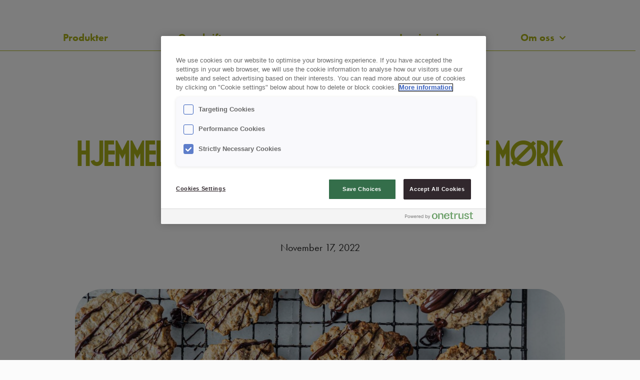

--- FILE ---
content_type: text/css
request_url: https://www.barebra.no/wp-content/uploads/sites/40/elementor/css/post-3.css?ver=1729072106
body_size: 1388
content:
.elementor-kit-3{--e-global-color-primary:#A7AD19;--e-global-color-secondary:#000000;--e-global-color-text:#252525;--e-global-color-19ec6a5:#F0F0DE;--e-global-color-2a8e5eb:#F39B01;--e-global-color-68b0f4b:#00A39E;--e-global-color-206c18c:#BB293D;--e-global-color-eda16cc:#A7AD19;--e-global-color-56d82d4:#A7AD19;--e-global-color-9e74d4f:#FFFFFF;--e-global-color-c7dd317:#FFFFFF;--e-global-color-2b32e42:#D1D1AA;--e-global-color-24e9bbf:#E5ECEB;--e-global-color-85fb9a9:#FFECD5;--e-global-color-41ada36:#F9C3C3;--e-global-color-5a90f10:#3E3E3E;--e-global-color-a91fe24:#7D7D7D;--e-global-color-e54fbd1:#FBFBFB;--e-global-typography-primary-font-family:"Gainsborough";--e-global-typography-primary-font-size:80px;--e-global-typography-primary-font-weight:400;--e-global-typography-primary-line-height:90px;--e-global-typography-secondary-font-family:"futura-pt";--e-global-typography-secondary-font-weight:400;--e-global-typography-text-font-family:"futura-pt";--e-global-typography-text-font-size:20px;--e-global-typography-text-font-weight:500;--e-global-typography-text-line-height:26px;--e-global-typography-accent-font-family:"futura-pt";--e-global-typography-accent-font-size:20px;--e-global-typography-accent-font-weight:500;--e-global-typography-accent-text-transform:uppercase;--e-global-typography-accent-line-height:26px;--e-global-typography-d2aad98-font-family:"Gainsborough";--e-global-typography-d2aad98-font-size:80px;--e-global-typography-d2aad98-font-weight:400;--e-global-typography-d2aad98-text-transform:uppercase;--e-global-typography-300e8e9-font-family:"Gainsborough";--e-global-typography-300e8e9-font-size:40px;--e-global-typography-300e8e9-font-weight:400;--e-global-typography-300e8e9-text-transform:uppercase;--e-global-typography-300e8e9-line-height:50px;--e-global-typography-e49f0e1-font-family:"futura-pt";--e-global-typography-e49f0e1-font-size:32px;--e-global-typography-e49f0e1-font-weight:500;--e-global-typography-e49f0e1-text-transform:uppercase;--e-global-typography-e49f0e1-line-height:41px;--e-global-typography-4ab6102-font-family:"futura-pt";--e-global-typography-4ab6102-font-size:32px;--e-global-typography-4ab6102-font-weight:400;--e-global-typography-4ab6102-line-height:41px;--e-global-typography-4ee9f0c-font-family:"futura-pt";--e-global-typography-4ee9f0c-font-size:20px;--e-global-typography-4ee9f0c-font-weight:400;--e-global-typography-4ee9f0c-text-transform:none;--e-global-typography-4ee9f0c-line-height:26px;--e-global-typography-ff00aba-font-family:"Gainsborough";--e-global-typography-ff00aba-font-size:80px;--e-global-typography-ff00aba-font-weight:400;--e-global-typography-ff00aba-text-transform:uppercase;--e-global-typography-ff00aba-line-height:90px;--e-global-typography-2cebe12-font-family:"futura-pt";--e-global-typography-2cebe12-font-weight:400;--e-global-typography-2cebe12-text-transform:uppercase;--e-global-typography-de5fdf8-font-family:"futura-pt";--e-global-typography-de5fdf8-font-size:32px;--e-global-typography-de5fdf8-font-weight:500;--e-global-typography-de5fdf8-line-height:26px;--e-global-typography-bcb9d14-font-family:"futura-pt";--e-global-typography-bcb9d14-font-size:20px;--e-global-typography-bcb9d14-font-weight:500;--e-global-typography-bcb9d14-text-transform:none;--e-global-typography-bcb9d14-line-height:26px;--e-global-typography-5a2f073-font-family:"Gainsborough";--e-global-typography-5a2f073-font-size:40px;--e-global-typography-5a2f073-font-weight:400;--e-global-typography-5a2f073-line-height:50px;--e-global-typography-5a2f073-letter-spacing:1.6px;--e-global-typography-2a0d2cc-font-family:"futura-pt";--e-global-typography-2a0d2cc-font-size:20px;--e-global-typography-2a0d2cc-font-weight:600;--e-global-typography-2a0d2cc-text-transform:none;--e-global-typography-2a0d2cc-line-height:25px;background-color:var( --e-global-color-e54fbd1 );}.elementor-kit-3 a{color:var( --e-global-color-primary );}.elementor-kit-3 h1{font-family:"Gainsborough", Sans-serif;font-size:80px;font-weight:400;text-transform:uppercase;line-height:90px;}.elementor-kit-3 h2{font-family:"Gainsborough", Sans-serif;font-size:40px;font-weight:400;text-transform:uppercase;line-height:49px;letter-spacing:0.1px;}.elementor-kit-3 h3{font-family:"futura-pt", Sans-serif;font-size:32px;font-weight:500;text-transform:uppercase;line-height:41px;}.elementor-kit-3 button,.elementor-kit-3 input[type="button"],.elementor-kit-3 input[type="submit"],.elementor-kit-3 .elementor-button{font-family:var( --e-global-typography-accent-font-family ), Sans-serif;font-size:var( --e-global-typography-accent-font-size );font-weight:var( --e-global-typography-accent-font-weight );text-transform:var( --e-global-typography-accent-text-transform );line-height:var( --e-global-typography-accent-line-height );text-shadow:0px 0px 0px rgba(0,0,0,0.3);color:var( --e-global-color-56d82d4 );background-color:var( --e-global-color-9e74d4f );border-style:solid;border-width:2px 2px 2px 2px;border-radius:50px 50px 50px 50px;padding:22px 27px 22px 27px;}.elementor-kit-3 button:hover,.elementor-kit-3 button:focus,.elementor-kit-3 input[type="button"]:hover,.elementor-kit-3 input[type="button"]:focus,.elementor-kit-3 input[type="submit"]:hover,.elementor-kit-3 input[type="submit"]:focus,.elementor-kit-3 .elementor-button:hover,.elementor-kit-3 .elementor-button:focus{color:var( --e-global-color-c7dd317 );background-color:var( --e-global-color-56d82d4 );border-style:solid;border-width:2px 2px 2px 2px;}.elementor-section.elementor-section-boxed > .elementor-container{max-width:1140px;}.e-con{--container-max-width:1140px;}.elementor-widget:not(:last-child){margin-block-end:20px;}.elementor-element{--widgets-spacing:20px 20px;}{}h1.entry-title{display:var(--page-title-display);}.elementor-kit-3 e-page-transition{background-color:#FFBC7D;}@media(max-width:1024px){.elementor-kit-3{--e-global-typography-primary-font-size:60px;--e-global-typography-primary-line-height:70px;--e-global-typography-300e8e9-font-size:55px;--e-global-typography-300e8e9-line-height:70px;--e-global-typography-ff00aba-font-size:55px;--e-global-typography-ff00aba-line-height:70px;--e-global-typography-5a2f073-font-size:60px;--e-global-typography-5a2f073-line-height:70px;}.elementor-kit-3 button,.elementor-kit-3 input[type="button"],.elementor-kit-3 input[type="submit"],.elementor-kit-3 .elementor-button{font-size:var( --e-global-typography-accent-font-size );line-height:var( --e-global-typography-accent-line-height );}.elementor-section.elementor-section-boxed > .elementor-container{max-width:1024px;}.e-con{--container-max-width:1024px;}}@media(max-width:767px){.elementor-kit-3{--e-global-typography-primary-font-size:40px;--e-global-typography-300e8e9-font-size:32px;--e-global-typography-300e8e9-line-height:50px;--e-global-typography-4ab6102-font-size:20px;--e-global-typography-4ab6102-line-height:26px;--e-global-typography-4ee9f0c-font-size:18px;--e-global-typography-4ee9f0c-line-height:1.2em;--e-global-typography-ff00aba-font-size:40px;--e-global-typography-ff00aba-line-height:50px;--e-global-typography-5a2f073-font-size:30px;--e-global-typography-5a2f073-line-height:37px;}.elementor-kit-3 button,.elementor-kit-3 input[type="button"],.elementor-kit-3 input[type="submit"],.elementor-kit-3 .elementor-button{font-size:var( --e-global-typography-accent-font-size );line-height:var( --e-global-typography-accent-line-height );}.elementor-section.elementor-section-boxed > .elementor-container{max-width:767px;}.e-con{--container-max-width:767px;}}/* Start Custom Fonts CSS */@font-face {
	font-family: 'Gainsborough';
	font-style: normal;
	font-weight: normal;
	font-display: auto;
	src: url('https://www.barebra.no/wp-content/uploads/sites/40/2022/08/gainsborough.eot');
	src: url('https://www.barebra.no/wp-content/uploads/sites/40/2022/08/gainsborough.eot?#iefix') format('embedded-opentype'),
		url('https://www.barebra.no/wp-content/uploads/sites/40/2022/08/gainsborough.woff') format('woff'),
		url('https://www.barebra.no/wp-content/uploads/sites/40/2022/08/gainsborough.ttf') format('truetype');
}
/* End Custom Fonts CSS */

--- FILE ---
content_type: text/css
request_url: https://www.barebra.no/wp-content/uploads/sites/40/elementor/css/post-2927.css?ver=1729072184
body_size: 1513
content:
.elementor-2927 .elementor-element.elementor-element-38a67206:not(.elementor-motion-effects-element-type-background), .elementor-2927 .elementor-element.elementor-element-38a67206 > .elementor-motion-effects-container > .elementor-motion-effects-layer{background-color:var( --e-global-color-e54fbd1 );}.elementor-2927 .elementor-element.elementor-element-38a67206{transition:background 0.3s, border 0.3s, border-radius 0.3s, box-shadow 0.3s;padding:0px 0px 20px 0px;z-index:10;}.elementor-2927 .elementor-element.elementor-element-38a67206 > .elementor-background-overlay{transition:background 0.3s, border-radius 0.3s, opacity 0.3s;}.elementor-bc-flex-widget .elementor-2927 .elementor-element.elementor-element-ac2b2fd.elementor-column .elementor-widget-wrap{align-items:flex-end;}.elementor-2927 .elementor-element.elementor-element-ac2b2fd.elementor-column.elementor-element[data-element_type="column"] > .elementor-widget-wrap.elementor-element-populated{align-content:flex-end;align-items:flex-end;}.elementor-2927 .elementor-element.elementor-element-ac2b2fd > .elementor-element-populated{border-style:solid;border-width:0px 0px 1px 0px;border-color:var( --e-global-color-primary );transition:background 0.3s, border 0.3s, border-radius 0.3s, box-shadow 0.3s;margin:50px 0px 10px 0px;--e-column-margin-right:0px;--e-column-margin-left:0px;padding:0px 0px 0px 0px;}.elementor-2927 .elementor-element.elementor-element-ac2b2fd > .elementor-element-populated > .elementor-background-overlay{transition:background 0.3s, border-radius 0.3s, opacity 0.3s;}.elementor-2927 .elementor-element.elementor-global-3412 .elementor-nav-menu .elementor-item{font-family:var( --e-global-typography-2a0d2cc-font-family ), Sans-serif;font-size:var( --e-global-typography-2a0d2cc-font-size );font-weight:var( --e-global-typography-2a0d2cc-font-weight );text-transform:var( --e-global-typography-2a0d2cc-text-transform );line-height:var( --e-global-typography-2a0d2cc-line-height );letter-spacing:var( --e-global-typography-2a0d2cc-letter-spacing );word-spacing:var( --e-global-typography-2a0d2cc-word-spacing );}.elementor-2927 .elementor-element.elementor-global-3412 .elementor-nav-menu--main .elementor-item{color:var( --e-global-color-primary );fill:var( --e-global-color-primary );padding-left:40px;padding-right:40px;}.elementor-2927 .elementor-element.elementor-global-3412 .elementor-nav-menu--main:not(.e--pointer-framed) .elementor-item:before,
					.elementor-2927 .elementor-element.elementor-global-3412 .elementor-nav-menu--main:not(.e--pointer-framed) .elementor-item:after{background-color:var( --e-global-color-primary );}.elementor-2927 .elementor-element.elementor-global-3412 .e--pointer-framed .elementor-item:before,
					.elementor-2927 .elementor-element.elementor-global-3412 .e--pointer-framed .elementor-item:after{border-color:var( --e-global-color-primary );}.elementor-2927 .elementor-element.elementor-global-3412 .elementor-nav-menu--main .elementor-item.elementor-item-active{color:var( --e-global-color-primary );}.elementor-2927 .elementor-element.elementor-global-3412 .elementor-nav-menu--main:not(.e--pointer-framed) .elementor-item.elementor-item-active:before,
					.elementor-2927 .elementor-element.elementor-global-3412 .elementor-nav-menu--main:not(.e--pointer-framed) .elementor-item.elementor-item-active:after{background-color:var( --e-global-color-primary );}.elementor-2927 .elementor-element.elementor-global-3412 .e--pointer-framed .elementor-item.elementor-item-active:before,
					.elementor-2927 .elementor-element.elementor-global-3412 .e--pointer-framed .elementor-item.elementor-item-active:after{border-color:var( --e-global-color-primary );}.elementor-2927 .elementor-element.elementor-global-3412 .e--pointer-framed .elementor-item:before{border-width:3px;}.elementor-2927 .elementor-element.elementor-global-3412 .e--pointer-framed.e--animation-draw .elementor-item:before{border-width:0 0 3px 3px;}.elementor-2927 .elementor-element.elementor-global-3412 .e--pointer-framed.e--animation-draw .elementor-item:after{border-width:3px 3px 0 0;}.elementor-2927 .elementor-element.elementor-global-3412 .e--pointer-framed.e--animation-corners .elementor-item:before{border-width:3px 0 0 3px;}.elementor-2927 .elementor-element.elementor-global-3412 .e--pointer-framed.e--animation-corners .elementor-item:after{border-width:0 3px 3px 0;}.elementor-2927 .elementor-element.elementor-global-3412 .e--pointer-underline .elementor-item:after,
					 .elementor-2927 .elementor-element.elementor-global-3412 .e--pointer-overline .elementor-item:before,
					 .elementor-2927 .elementor-element.elementor-global-3412 .e--pointer-double-line .elementor-item:before,
					 .elementor-2927 .elementor-element.elementor-global-3412 .e--pointer-double-line .elementor-item:after{height:3px;}.elementor-2927 .elementor-element.elementor-global-3412{--e-nav-menu-horizontal-menu-item-margin:calc( 60px / 2 );}.elementor-2927 .elementor-element.elementor-global-3412 .elementor-nav-menu--main:not(.elementor-nav-menu--layout-horizontal) .elementor-nav-menu > li:not(:last-child){margin-bottom:60px;}.elementor-2927 .elementor-element.elementor-global-3412 > .elementor-widget-container{padding:0px 10px 0px 0px;}.elementor-bc-flex-widget .elementor-2927 .elementor-element.elementor-element-34dbb76f.elementor-column .elementor-widget-wrap{align-items:flex-end;}.elementor-2927 .elementor-element.elementor-element-34dbb76f.elementor-column.elementor-element[data-element_type="column"] > .elementor-widget-wrap.elementor-element-populated{align-content:flex-end;align-items:flex-end;}.elementor-2927 .elementor-element.elementor-element-34dbb76f > .elementor-element-populated{padding:40px 0px 0px 0px;}.elementor-bc-flex-widget .elementor-2927 .elementor-element.elementor-element-22596e67.elementor-column .elementor-widget-wrap{align-items:flex-end;}.elementor-2927 .elementor-element.elementor-element-22596e67.elementor-column.elementor-element[data-element_type="column"] > .elementor-widget-wrap.elementor-element-populated{align-content:flex-end;align-items:flex-end;}.elementor-2927 .elementor-element.elementor-element-22596e67 > .elementor-element-populated{border-style:solid;border-width:0px 0px 1px 0px;border-color:var( --e-global-color-primary );transition:background 0.3s, border 0.3s, border-radius 0.3s, box-shadow 0.3s;margin:50px 0px 10px 0px;--e-column-margin-right:0px;--e-column-margin-left:0px;padding:0px 0px 0px 0px;}.elementor-2927 .elementor-element.elementor-element-22596e67 > .elementor-element-populated > .elementor-background-overlay{transition:background 0.3s, border-radius 0.3s, opacity 0.3s;}.elementor-2927 .elementor-element.elementor-element-cc96c6f .elementor-nav-menu .elementor-item{font-family:var( --e-global-typography-2a0d2cc-font-family ), Sans-serif;font-size:var( --e-global-typography-2a0d2cc-font-size );font-weight:var( --e-global-typography-2a0d2cc-font-weight );text-transform:var( --e-global-typography-2a0d2cc-text-transform );line-height:var( --e-global-typography-2a0d2cc-line-height );letter-spacing:var( --e-global-typography-2a0d2cc-letter-spacing );word-spacing:var( --e-global-typography-2a0d2cc-word-spacing );}.elementor-2927 .elementor-element.elementor-element-cc96c6f .elementor-nav-menu--main .elementor-item{color:var( --e-global-color-primary );fill:var( --e-global-color-primary );padding-left:40px;padding-right:40px;}.elementor-2927 .elementor-element.elementor-element-cc96c6f .elementor-nav-menu--main:not(.e--pointer-framed) .elementor-item:before,
					.elementor-2927 .elementor-element.elementor-element-cc96c6f .elementor-nav-menu--main:not(.e--pointer-framed) .elementor-item:after{background-color:var( --e-global-color-primary );}.elementor-2927 .elementor-element.elementor-element-cc96c6f .e--pointer-framed .elementor-item:before,
					.elementor-2927 .elementor-element.elementor-element-cc96c6f .e--pointer-framed .elementor-item:after{border-color:var( --e-global-color-primary );}.elementor-2927 .elementor-element.elementor-element-cc96c6f .elementor-nav-menu--main .elementor-item.elementor-item-active{color:var( --e-global-color-primary );}.elementor-2927 .elementor-element.elementor-element-cc96c6f .elementor-nav-menu--main:not(.e--pointer-framed) .elementor-item.elementor-item-active:before,
					.elementor-2927 .elementor-element.elementor-element-cc96c6f .elementor-nav-menu--main:not(.e--pointer-framed) .elementor-item.elementor-item-active:after{background-color:var( --e-global-color-primary );}.elementor-2927 .elementor-element.elementor-element-cc96c6f .e--pointer-framed .elementor-item.elementor-item-active:before,
					.elementor-2927 .elementor-element.elementor-element-cc96c6f .e--pointer-framed .elementor-item.elementor-item-active:after{border-color:var( --e-global-color-primary );}.elementor-2927 .elementor-element.elementor-element-cc96c6f .e--pointer-framed .elementor-item:before{border-width:3px;}.elementor-2927 .elementor-element.elementor-element-cc96c6f .e--pointer-framed.e--animation-draw .elementor-item:before{border-width:0 0 3px 3px;}.elementor-2927 .elementor-element.elementor-element-cc96c6f .e--pointer-framed.e--animation-draw .elementor-item:after{border-width:3px 3px 0 0;}.elementor-2927 .elementor-element.elementor-element-cc96c6f .e--pointer-framed.e--animation-corners .elementor-item:before{border-width:3px 0 0 3px;}.elementor-2927 .elementor-element.elementor-element-cc96c6f .e--pointer-framed.e--animation-corners .elementor-item:after{border-width:0 3px 3px 0;}.elementor-2927 .elementor-element.elementor-element-cc96c6f .e--pointer-underline .elementor-item:after,
					 .elementor-2927 .elementor-element.elementor-element-cc96c6f .e--pointer-overline .elementor-item:before,
					 .elementor-2927 .elementor-element.elementor-element-cc96c6f .e--pointer-double-line .elementor-item:before,
					 .elementor-2927 .elementor-element.elementor-element-cc96c6f .e--pointer-double-line .elementor-item:after{height:3px;}.elementor-2927 .elementor-element.elementor-element-cc96c6f{--e-nav-menu-horizontal-menu-item-margin:calc( 60px / 2 );}.elementor-2927 .elementor-element.elementor-element-cc96c6f .elementor-nav-menu--main:not(.elementor-nav-menu--layout-horizontal) .elementor-nav-menu > li:not(:last-child){margin-bottom:60px;}.elementor-2927 .elementor-element.elementor-element-cc96c6f .elementor-nav-menu--dropdown a, .elementor-2927 .elementor-element.elementor-element-cc96c6f .elementor-menu-toggle{color:var( --e-global-color-primary );}.elementor-2927 .elementor-element.elementor-element-cc96c6f .elementor-nav-menu--dropdown{background-color:var( --e-global-color-e54fbd1 );}.elementor-2927 .elementor-element.elementor-element-cc96c6f .elementor-nav-menu--dropdown a:hover,
					.elementor-2927 .elementor-element.elementor-element-cc96c6f .elementor-nav-menu--dropdown a.elementor-item-active,
					.elementor-2927 .elementor-element.elementor-element-cc96c6f .elementor-nav-menu--dropdown a.highlighted,
					.elementor-2927 .elementor-element.elementor-element-cc96c6f .elementor-menu-toggle:hover{color:var( --e-global-color-primary );}.elementor-2927 .elementor-element.elementor-element-cc96c6f .elementor-nav-menu--dropdown a:hover,
					.elementor-2927 .elementor-element.elementor-element-cc96c6f .elementor-nav-menu--dropdown a.elementor-item-active,
					.elementor-2927 .elementor-element.elementor-element-cc96c6f .elementor-nav-menu--dropdown a.highlighted{background-color:var( --e-global-color-e54fbd1 );}.elementor-2927 .elementor-element.elementor-element-cc96c6f .elementor-nav-menu--dropdown .elementor-item, .elementor-2927 .elementor-element.elementor-element-cc96c6f .elementor-nav-menu--dropdown  .elementor-sub-item{font-family:var( --e-global-typography-2a0d2cc-font-family ), Sans-serif;font-size:var( --e-global-typography-2a0d2cc-font-size );font-weight:var( --e-global-typography-2a0d2cc-font-weight );text-transform:var( --e-global-typography-2a0d2cc-text-transform );letter-spacing:var( --e-global-typography-2a0d2cc-letter-spacing );word-spacing:var( --e-global-typography-2a0d2cc-word-spacing );}.elementor-2927 .elementor-element.elementor-element-49bcacd7:not(.elementor-motion-effects-element-type-background), .elementor-2927 .elementor-element.elementor-element-49bcacd7 > .elementor-motion-effects-container > .elementor-motion-effects-layer{background-color:var( --e-global-color-e54fbd1 );}.elementor-2927 .elementor-element.elementor-element-49bcacd7{transition:background 0.3s, border 0.3s, border-radius 0.3s, box-shadow 0.3s;z-index:10;}.elementor-2927 .elementor-element.elementor-element-49bcacd7 > .elementor-background-overlay{transition:background 0.3s, border-radius 0.3s, opacity 0.3s;}@media(min-width:768px){.elementor-2927 .elementor-element.elementor-element-ac2b2fd{width:40%;}.elementor-2927 .elementor-element.elementor-element-34dbb76f{width:19.332%;}.elementor-2927 .elementor-element.elementor-element-22596e67{width:40%;}}@media(max-width:1024px) and (min-width:768px){.elementor-2927 .elementor-element.elementor-element-ac2b2fd{width:35%;}.elementor-2927 .elementor-element.elementor-element-34dbb76f{width:30%;}.elementor-2927 .elementor-element.elementor-element-22596e67{width:35%;}}@media(max-width:1024px){.elementor-2927 .elementor-element.elementor-global-3412 .elementor-nav-menu .elementor-item{font-size:var( --e-global-typography-2a0d2cc-font-size );line-height:var( --e-global-typography-2a0d2cc-line-height );letter-spacing:var( --e-global-typography-2a0d2cc-letter-spacing );word-spacing:var( --e-global-typography-2a0d2cc-word-spacing );}.elementor-2927 .elementor-element.elementor-global-3412 .elementor-nav-menu--main .elementor-item{padding-left:0px;padding-right:0px;}.elementor-bc-flex-widget .elementor-2927 .elementor-element.elementor-element-34dbb76f.elementor-column .elementor-widget-wrap{align-items:flex-end;}.elementor-2927 .elementor-element.elementor-element-34dbb76f.elementor-column.elementor-element[data-element_type="column"] > .elementor-widget-wrap.elementor-element-populated{align-content:flex-end;align-items:flex-end;}.elementor-2927 .elementor-element.elementor-element-34dbb76f > .elementor-element-populated{padding:0px 0px 0px 0px;}.elementor-2927 .elementor-element.elementor-element-23e41822 > .elementor-widget-container{margin:10px -17px 9px -17px;}.elementor-2927 .elementor-element.elementor-element-cc96c6f .elementor-nav-menu .elementor-item{font-size:var( --e-global-typography-2a0d2cc-font-size );line-height:var( --e-global-typography-2a0d2cc-line-height );letter-spacing:var( --e-global-typography-2a0d2cc-letter-spacing );word-spacing:var( --e-global-typography-2a0d2cc-word-spacing );}.elementor-2927 .elementor-element.elementor-element-cc96c6f .elementor-nav-menu--main .elementor-item{padding-left:0px;padding-right:0px;}.elementor-2927 .elementor-element.elementor-element-cc96c6f .elementor-nav-menu--dropdown .elementor-item, .elementor-2927 .elementor-element.elementor-element-cc96c6f .elementor-nav-menu--dropdown  .elementor-sub-item{font-size:var( --e-global-typography-2a0d2cc-font-size );letter-spacing:var( --e-global-typography-2a0d2cc-letter-spacing );word-spacing:var( --e-global-typography-2a0d2cc-word-spacing );}}@media(max-width:767px){.elementor-2927 .elementor-element.elementor-global-3412 .elementor-nav-menu .elementor-item{font-size:var( --e-global-typography-2a0d2cc-font-size );line-height:var( --e-global-typography-2a0d2cc-line-height );letter-spacing:var( --e-global-typography-2a0d2cc-letter-spacing );word-spacing:var( --e-global-typography-2a0d2cc-word-spacing );}.elementor-2927 .elementor-element.elementor-element-cc96c6f .elementor-nav-menu .elementor-item{font-size:var( --e-global-typography-2a0d2cc-font-size );line-height:var( --e-global-typography-2a0d2cc-line-height );letter-spacing:var( --e-global-typography-2a0d2cc-letter-spacing );word-spacing:var( --e-global-typography-2a0d2cc-word-spacing );}.elementor-2927 .elementor-element.elementor-element-cc96c6f .elementor-nav-menu--dropdown .elementor-item, .elementor-2927 .elementor-element.elementor-element-cc96c6f .elementor-nav-menu--dropdown  .elementor-sub-item{font-size:var( --e-global-typography-2a0d2cc-font-size );letter-spacing:var( --e-global-typography-2a0d2cc-letter-spacing );word-spacing:var( --e-global-typography-2a0d2cc-word-spacing );}.elementor-2927 .elementor-element.elementor-element-49bcacd7{padding:50px 0px 5px 0px;}.elementor-2927 .elementor-element.elementor-element-1f7affaf{width:60%;}.elementor-2927 .elementor-element.elementor-element-1f7affaf.elementor-column > .elementor-widget-wrap{justify-content:flex-start;}.elementor-2927 .elementor-element.elementor-element-1f7affaf > .elementor-element-populated{padding:0px 0px 0px 0px;}}/* Start custom CSS for nav-menu, class: .elementor-element-cc96c6f */.elementor-2927 .elementor-element.elementor-element-cc96c6f .elementor-nav-menu--dropdown {
    width: 85% !important;
}

.elementor-2927 .elementor-element.elementor-element-cc96c6f .menu-item-has-children:hover .fas::before{
    content: "\f077";
}/* End custom CSS */
/* Start custom CSS for nav-menu, class: .elementor-element-cc96c6f */.elementor-2927 .elementor-element.elementor-element-cc96c6f .elementor-nav-menu--dropdown {
    width: 85% !important;
}

.elementor-2927 .elementor-element.elementor-element-cc96c6f .menu-item-has-children:hover .fas::before{
    content: "\f077";
}/* End custom CSS */
/* Start custom CSS for nav-menu, class: .elementor-element-cc96c6f */.elementor-2927 .elementor-element.elementor-element-cc96c6f .elementor-nav-menu--dropdown {
    width: 85% !important;
}

.elementor-2927 .elementor-element.elementor-element-cc96c6f .menu-item-has-children:hover .fas::before{
    content: "\f077";
}/* End custom CSS */
/* Start custom CSS for nav-menu, class: .elementor-element-cc96c6f */.elementor-2927 .elementor-element.elementor-element-cc96c6f .elementor-nav-menu--dropdown {
    width: 85% !important;
}

.elementor-2927 .elementor-element.elementor-element-cc96c6f .menu-item-has-children:hover .fas::before{
    content: "\f077";
}/* End custom CSS */
/* Start custom CSS for image, class: .elementor-element-1c60b86 */.elementor-2927 .elementor-element.elementor-element-1c60b86 {
    margin-left: -10px;
}/* End custom CSS */
/* Start custom CSS for image, class: .elementor-element-1c60b86 */.elementor-2927 .elementor-element.elementor-element-1c60b86 {
    margin-left: -10px;
}/* End custom CSS */
/* Start custom CSS for image, class: .elementor-element-1c60b86 */.elementor-2927 .elementor-element.elementor-element-1c60b86 {
    margin-left: -10px;
}/* End custom CSS */
/* Start custom CSS for image, class: .elementor-element-1c60b86 */.elementor-2927 .elementor-element.elementor-element-1c60b86 {
    margin-left: -10px;
}/* End custom CSS */

--- FILE ---
content_type: text/css
request_url: https://www.barebra.no/wp-content/uploads/sites/40/elementor/css/post-80.css?ver=1741857574
body_size: 2425
content:
.elementor-80 .elementor-element.elementor-element-2db122cf:not(.elementor-motion-effects-element-type-background), .elementor-80 .elementor-element.elementor-element-2db122cf > .elementor-motion-effects-container > .elementor-motion-effects-layer{background-color:var( --e-global-color-primary );}.elementor-80 .elementor-element.elementor-element-2db122cf{transition:background 0.3s, border 0.3s, border-radius 0.3s, box-shadow 0.3s;margin-top:0px;margin-bottom:0px;padding:40px 00px 40px 0px;}.elementor-80 .elementor-element.elementor-element-2db122cf > .elementor-background-overlay{transition:background 0.3s, border-radius 0.3s, opacity 0.3s;}.elementor-80 .elementor-element.elementor-element-b8a79d4 > .elementor-element-populated{padding:0px 0px 0px 0px;}.elementor-widget-image .widget-image-caption{color:var( --e-global-color-text );font-family:var( --e-global-typography-text-font-family ), Sans-serif;font-size:var( --e-global-typography-text-font-size );font-weight:var( --e-global-typography-text-font-weight );line-height:var( --e-global-typography-text-line-height );}.elementor-80 .elementor-element.elementor-element-7f9499c4 > .elementor-widget-container{margin:0px 5px 15px 0px;}.elementor-80 .elementor-element.elementor-element-7f9499c4 img{width:110px;}.elementor-widget-uael-nav-menu .menu-item a.uael-menu-item{font-family:var( --e-global-typography-primary-font-family ), Sans-serif;font-size:var( --e-global-typography-primary-font-size );font-weight:var( --e-global-typography-primary-font-weight );line-height:var( --e-global-typography-primary-line-height );}.elementor-widget-uael-nav-menu .menu-item a.uael-menu-item:not(.elementor-button), .elementor-widget-uael-nav-menu .sub-menu a.uael-sub-menu-item{color:var( --e-global-color-text );}.elementor-widget-uael-nav-menu .sub-menu li a.uael-sub-menu-item,
							.elementor-widget-uael-nav-menu nav.uael-dropdown li a.uael-menu-item,
							.elementor-widget-uael-nav-menu nav.uael-dropdown li a.uael-sub-menu-item,
							.elementor-widget-uael-nav-menu nav.uael-dropdown-expandible li a.uael-menu-item{font-family:var( --e-global-typography-accent-font-family ), Sans-serif;font-size:var( --e-global-typography-accent-font-size );font-weight:var( --e-global-typography-accent-font-weight );text-transform:var( --e-global-typography-accent-text-transform );}.elementor-widget-uael-nav-menu .uael-nav-menu__toggle .uael-nav-menu-label{color:var( --e-global-color-text );}.elementor-widget-uael-nav-menu .menu-item a.uael-menu-item.elementor-button{font-family:var( --e-global-typography-primary-font-family ), Sans-serif;font-size:var( --e-global-typography-primary-font-size );font-weight:var( --e-global-typography-primary-font-weight );line-height:var( --e-global-typography-primary-line-height );}.elementor-80 .elementor-element.elementor-element-2e4e9136 .menu-item a.uael-menu-item,.elementor-80 .elementor-element.elementor-element-2e4e9136 .menu-item a.uael-sub-menu-item{padding-left:15px;padding-right:15px;}.elementor-80 .elementor-element.elementor-element-2e4e9136 .menu-item a.uael-menu-item, .elementor-80 .elementor-element.elementor-element-2e4e9136 .menu-item a.uael-sub-menu-item{padding-top:15px;padding-bottom:15px;}.elementor-80 .elementor-element.elementor-element-2e4e9136 ul.sub-menu{width:220px;}.elementor-80 .elementor-element.elementor-element-2e4e9136 .sub-menu li a.uael-sub-menu-item,
						.elementor-80 .elementor-element.elementor-element-2e4e9136 nav.uael-dropdown li a.uael-menu-item,
						.elementor-80 .elementor-element.elementor-element-2e4e9136 nav.uael-dropdown li a.uael-sub-menu-item,
						.elementor-80 .elementor-element.elementor-element-2e4e9136 nav.uael-dropdown-expandible li a.uael-menu-item,
						.elementor-80 .elementor-element.elementor-element-2e4e9136 nav.uael-dropdown-expandible li a.uael-sub-menu-item{padding-left:15px;padding-right:15px;}.elementor-80 .elementor-element.elementor-element-2e4e9136 .sub-menu a.uael-sub-menu-item,
						 .elementor-80 .elementor-element.elementor-element-2e4e9136 nav.uael-dropdown li a.uael-menu-item,
						 .elementor-80 .elementor-element.elementor-element-2e4e9136 nav.uael-dropdown li a.uael-sub-menu-item,
						 .elementor-80 .elementor-element.elementor-element-2e4e9136 nav.uael-dropdown-expandible li a.uael-menu-item,
						 .elementor-80 .elementor-element.elementor-element-2e4e9136 nav.uael-dropdown-expandible li a.uael-sub-menu-item{padding-top:15px;padding-bottom:15px;}.elementor-80 .elementor-element.elementor-element-2e4e9136 > .elementor-widget-container{margin:0px 0px -5px 0px;}.elementor-80 .elementor-element.elementor-element-2e4e9136 .menu-item a.uael-menu-item{font-family:"Bree Serif", Sans-serif;font-size:16px;font-weight:400;line-height:24px;}.elementor-80 .elementor-element.elementor-element-2e4e9136 .menu-item a.uael-menu-item:not(.elementor-button), .elementor-80 .elementor-element.elementor-element-2e4e9136 .sub-menu a.uael-sub-menu-item{color:#FFFFFF;}.elementor-80 .elementor-element.elementor-element-2e4e9136 .menu-item a.uael-menu-item:not(.elementor-button):hover,
								.elementor-80 .elementor-element.elementor-element-2e4e9136 .sub-menu a.uael-sub-menu-item:hover,
								.elementor-80 .elementor-element.elementor-element-2e4e9136 .menu-item.current-menu-item a.uael-menu-item:not(.elementor-button),
								.elementor-80 .elementor-element.elementor-element-2e4e9136 .menu-item a.uael-menu-item.highlighted:not(.elementor-button),
								.elementor-80 .elementor-element.elementor-element-2e4e9136 .menu-item a.uael-menu-item:not(.elementor-button):focus{color:#FFFFFF80;}.elementor-80 .elementor-element.elementor-element-2e4e9136 .sub-menu,
								.elementor-80 .elementor-element.elementor-element-2e4e9136 nav.uael-dropdown,
								.elementor-80 .elementor-element.elementor-element-2e4e9136 .uael-nav-menu nav.uael-dropdown-expandible,
								.elementor-80 .elementor-element.elementor-element-2e4e9136 .uael-nav-menu nav.uael-dropdown-expandible .menu-item a.uael-menu-item,
								.elementor-80 .elementor-element.elementor-element-2e4e9136 .uael-nav-menu nav.uael-dropdown-expandible .menu-item .sub-menu,
								.elementor-80 .elementor-element.elementor-element-2e4e9136 nav.uael-dropdown .menu-item a.uael-menu-item,
								.elementor-80 .elementor-element.elementor-element-2e4e9136 nav.uael-dropdown .menu-item a.uael-sub-menu-item{background-color:#fff;}.elementor-80 .elementor-element.elementor-element-2e4e9136 .sub-menu li.menu-item:not(:last-child),
						.elementor-80 .elementor-element.elementor-element-2e4e9136 nav.uael-dropdown li.menu-item:not(:last-child),
						.elementor-80 .elementor-element.elementor-element-2e4e9136 nav.uael-dropdown-expandible li.menu-item:not(:last-child){border-bottom-style:solid;border-bottom-color:#c4c4c4;border-bottom-width:1px;}.elementor-80 .elementor-element.elementor-element-5cad54c6 .menu-item a.uael-menu-item,.elementor-80 .elementor-element.elementor-element-5cad54c6 .menu-item a.uael-sub-menu-item{padding-left:0px;padding-right:0px;}.elementor-80 .elementor-element.elementor-element-5cad54c6 .menu-item a.uael-menu-item, .elementor-80 .elementor-element.elementor-element-5cad54c6 .menu-item a.uael-sub-menu-item{padding-top:15px;padding-bottom:15px;}.elementor-80 .elementor-element.elementor-element-5cad54c6 .sub-menu li a.uael-sub-menu-item,
						.elementor-80 .elementor-element.elementor-element-5cad54c6 nav.uael-dropdown li a.uael-menu-item,
						.elementor-80 .elementor-element.elementor-element-5cad54c6 nav.uael-dropdown li a.uael-sub-menu-item,
						.elementor-80 .elementor-element.elementor-element-5cad54c6 nav.uael-dropdown-expandible li a.uael-menu-item,
						.elementor-80 .elementor-element.elementor-element-5cad54c6 nav.uael-dropdown-expandible li a.uael-sub-menu-item{padding-left:15px;padding-right:15px;}.elementor-80 .elementor-element.elementor-element-5cad54c6 .sub-menu a.uael-sub-menu-item,
						 .elementor-80 .elementor-element.elementor-element-5cad54c6 nav.uael-dropdown li a.uael-menu-item,
						 .elementor-80 .elementor-element.elementor-element-5cad54c6 nav.uael-dropdown li a.uael-sub-menu-item,
						 .elementor-80 .elementor-element.elementor-element-5cad54c6 nav.uael-dropdown-expandible li a.uael-menu-item,
						 .elementor-80 .elementor-element.elementor-element-5cad54c6 nav.uael-dropdown-expandible li a.uael-sub-menu-item{padding-top:15px;padding-bottom:15px;}.elementor-80 .elementor-element.elementor-element-5cad54c6 > .elementor-widget-container{margin:-10px 0px 5px 0px;}.elementor-80 .elementor-element.elementor-element-5cad54c6 .menu-item a.uael-menu-item{font-family:"Bree Serif", Sans-serif;font-size:16px;font-weight:400;line-height:24px;}.elementor-80 .elementor-element.elementor-element-5cad54c6 .menu-item a.uael-menu-item:not(.elementor-button), .elementor-80 .elementor-element.elementor-element-5cad54c6 .sub-menu a.uael-sub-menu-item{color:#FFFFFF;}.elementor-80 .elementor-element.elementor-element-5cad54c6 .menu-item a.uael-menu-item:not(.elementor-button):hover,
								.elementor-80 .elementor-element.elementor-element-5cad54c6 .sub-menu a.uael-sub-menu-item:hover,
								.elementor-80 .elementor-element.elementor-element-5cad54c6 .menu-item.current-menu-item a.uael-menu-item:not(.elementor-button),
								.elementor-80 .elementor-element.elementor-element-5cad54c6 .menu-item a.uael-menu-item.highlighted:not(.elementor-button),
								.elementor-80 .elementor-element.elementor-element-5cad54c6 .menu-item a.uael-menu-item:not(.elementor-button):focus{color:#FFFFFF80;}.elementor-80 .elementor-element.elementor-element-5cad54c6 .sub-menu,
								.elementor-80 .elementor-element.elementor-element-5cad54c6 nav.uael-dropdown,
								.elementor-80 .elementor-element.elementor-element-5cad54c6 .uael-nav-menu nav.uael-dropdown-expandible,
								.elementor-80 .elementor-element.elementor-element-5cad54c6 .uael-nav-menu nav.uael-dropdown-expandible .menu-item a.uael-menu-item,
								.elementor-80 .elementor-element.elementor-element-5cad54c6 .uael-nav-menu nav.uael-dropdown-expandible .menu-item .sub-menu,
								.elementor-80 .elementor-element.elementor-element-5cad54c6 nav.uael-dropdown .menu-item a.uael-menu-item,
								.elementor-80 .elementor-element.elementor-element-5cad54c6 nav.uael-dropdown .menu-item a.uael-sub-menu-item{background-color:#fff;}.elementor-80 .elementor-element.elementor-element-5cad54c6 .sub-menu li.menu-item:not(:last-child),
						.elementor-80 .elementor-element.elementor-element-5cad54c6 nav.uael-dropdown li.menu-item:not(:last-child),
						.elementor-80 .elementor-element.elementor-element-5cad54c6 nav.uael-dropdown-expandible li.menu-item:not(:last-child){border-bottom-style:solid;border-bottom-color:#c4c4c4;border-bottom-width:1px;}.elementor-widget-text-editor{color:var( --e-global-color-text );font-family:var( --e-global-typography-text-font-family ), Sans-serif;font-size:var( --e-global-typography-text-font-size );font-weight:var( --e-global-typography-text-font-weight );line-height:var( --e-global-typography-text-line-height );}.elementor-widget-text-editor.elementor-drop-cap-view-stacked .elementor-drop-cap{background-color:var( --e-global-color-primary );}.elementor-widget-text-editor.elementor-drop-cap-view-framed .elementor-drop-cap, .elementor-widget-text-editor.elementor-drop-cap-view-default .elementor-drop-cap{color:var( --e-global-color-primary );border-color:var( --e-global-color-primary );}.elementor-80 .elementor-element.elementor-element-5c2988c6{width:auto;max-width:auto;align-self:center;column-gap:0px;text-align:center;color:#FFFFFF;font-family:"Bree Serif", Sans-serif;font-size:14px;font-weight:200;line-height:21px;}.elementor-80 .elementor-element.elementor-element-5c2988c6 > .elementor-widget-container{margin:0px 0px -12px 0px;padding:0px 020px 0px 020px;}.elementor-80 .elementor-element.elementor-element-53fd64af .menu-item a.uael-menu-item,.elementor-80 .elementor-element.elementor-element-53fd64af .menu-item a.uael-sub-menu-item{padding-left:15px;padding-right:15px;}.elementor-80 .elementor-element.elementor-element-53fd64af .menu-item a.uael-menu-item, .elementor-80 .elementor-element.elementor-element-53fd64af .menu-item a.uael-sub-menu-item{padding-top:15px;padding-bottom:15px;}.elementor-80 .elementor-element.elementor-element-53fd64af ul.sub-menu{width:220px;}.elementor-80 .elementor-element.elementor-element-53fd64af .sub-menu li a.uael-sub-menu-item,
						.elementor-80 .elementor-element.elementor-element-53fd64af nav.uael-dropdown li a.uael-menu-item,
						.elementor-80 .elementor-element.elementor-element-53fd64af nav.uael-dropdown li a.uael-sub-menu-item,
						.elementor-80 .elementor-element.elementor-element-53fd64af nav.uael-dropdown-expandible li a.uael-menu-item,
						.elementor-80 .elementor-element.elementor-element-53fd64af nav.uael-dropdown-expandible li a.uael-sub-menu-item{padding-left:15px;padding-right:15px;}.elementor-80 .elementor-element.elementor-element-53fd64af .sub-menu a.uael-sub-menu-item,
						 .elementor-80 .elementor-element.elementor-element-53fd64af nav.uael-dropdown li a.uael-menu-item,
						 .elementor-80 .elementor-element.elementor-element-53fd64af nav.uael-dropdown li a.uael-sub-menu-item,
						 .elementor-80 .elementor-element.elementor-element-53fd64af nav.uael-dropdown-expandible li a.uael-menu-item,
						 .elementor-80 .elementor-element.elementor-element-53fd64af nav.uael-dropdown-expandible li a.uael-sub-menu-item{padding-top:15px;padding-bottom:15px;}.elementor-80 .elementor-element.elementor-element-53fd64af > .elementor-widget-container{margin:-15px 0px -5px 0px;}.elementor-80 .elementor-element.elementor-element-53fd64af .menu-item a.uael-menu-item{font-family:"Bree Serif", Sans-serif;font-size:14px;font-weight:200;text-decoration:underline;line-height:24px;}.elementor-80 .elementor-element.elementor-element-53fd64af .menu-item a.uael-menu-item:not(.elementor-button), .elementor-80 .elementor-element.elementor-element-53fd64af .sub-menu a.uael-sub-menu-item{color:#FFFFFF;}.elementor-80 .elementor-element.elementor-element-53fd64af .menu-item a.uael-menu-item:not(.elementor-button):hover,
								.elementor-80 .elementor-element.elementor-element-53fd64af .sub-menu a.uael-sub-menu-item:hover,
								.elementor-80 .elementor-element.elementor-element-53fd64af .menu-item.current-menu-item a.uael-menu-item:not(.elementor-button),
								.elementor-80 .elementor-element.elementor-element-53fd64af .menu-item a.uael-menu-item.highlighted:not(.elementor-button),
								.elementor-80 .elementor-element.elementor-element-53fd64af .menu-item a.uael-menu-item:not(.elementor-button):focus{color:#FFFFFF80;}.elementor-80 .elementor-element.elementor-element-53fd64af .sub-menu,
								.elementor-80 .elementor-element.elementor-element-53fd64af nav.uael-dropdown,
								.elementor-80 .elementor-element.elementor-element-53fd64af .uael-nav-menu nav.uael-dropdown-expandible,
								.elementor-80 .elementor-element.elementor-element-53fd64af .uael-nav-menu nav.uael-dropdown-expandible .menu-item a.uael-menu-item,
								.elementor-80 .elementor-element.elementor-element-53fd64af .uael-nav-menu nav.uael-dropdown-expandible .menu-item .sub-menu,
								.elementor-80 .elementor-element.elementor-element-53fd64af nav.uael-dropdown .menu-item a.uael-menu-item,
								.elementor-80 .elementor-element.elementor-element-53fd64af nav.uael-dropdown .menu-item a.uael-sub-menu-item{background-color:#fff;}.elementor-80 .elementor-element.elementor-element-53fd64af .sub-menu li.menu-item:not(:last-child),
						.elementor-80 .elementor-element.elementor-element-53fd64af nav.uael-dropdown li.menu-item:not(:last-child),
						.elementor-80 .elementor-element.elementor-element-53fd64af nav.uael-dropdown-expandible li.menu-item:not(:last-child){border-bottom-style:solid;border-bottom-color:#c4c4c4;border-bottom-width:1px;}.elementor-80 .elementor-element.elementor-element-2e85a443{--grid-template-columns:repeat(0, auto);--icon-size:42px;--grid-column-gap:0px;--grid-row-gap:0px;}.elementor-80 .elementor-element.elementor-element-2e85a443 .elementor-widget-container{text-align:center;}.elementor-80 .elementor-element.elementor-element-2e85a443 > .elementor-widget-container{margin:-10px 0px -10px 0px;}.elementor-80 .elementor-element.elementor-element-2e85a443 .elementor-social-icon{background-color:var( --e-global-color-primary );}.elementor-80 .elementor-element.elementor-element-4b4e52{width:auto;max-width:auto;align-self:center;column-gap:0px;text-align:center;color:#FFFFFF;font-family:"Bree Serif", Sans-serif;font-size:14px;font-weight:400;line-height:21px;}.elementor-80 .elementor-element.elementor-element-4b4e52 > .elementor-widget-container{margin:5px 5px 5px 5px;padding:0px 020px 0px 020px;}.elementor-80 .elementor-element.elementor-element-4969a6ce > .elementor-container > .elementor-column > .elementor-widget-wrap{align-content:center;align-items:center;}.elementor-80 .elementor-element.elementor-element-4969a6ce:not(.elementor-motion-effects-element-type-background), .elementor-80 .elementor-element.elementor-element-4969a6ce > .elementor-motion-effects-container > .elementor-motion-effects-layer{background-color:var( --e-global-color-primary );}.elementor-80 .elementor-element.elementor-element-4969a6ce{border-style:solid;border-color:#B6392E;transition:background 0.3s, border 0.3s, border-radius 0.3s, box-shadow 0.3s;}.elementor-80 .elementor-element.elementor-element-4969a6ce > .elementor-background-overlay{transition:background 0.3s, border-radius 0.3s, opacity 0.3s;}.elementor-widget-icon.elementor-view-stacked .elementor-icon{background-color:var( --e-global-color-primary );}.elementor-widget-icon.elementor-view-framed .elementor-icon, .elementor-widget-icon.elementor-view-default .elementor-icon{color:var( --e-global-color-primary );border-color:var( --e-global-color-primary );}.elementor-widget-icon.elementor-view-framed .elementor-icon, .elementor-widget-icon.elementor-view-default .elementor-icon svg{fill:var( --e-global-color-primary );}.elementor-80 .elementor-element.elementor-element-6c957f7a .elementor-icon-wrapper{text-align:center;}.elementor-80 .elementor-element.elementor-element-6c957f7a.elementor-view-stacked .elementor-icon{background-color:var( --e-global-color-astglobalcolor0 );}.elementor-80 .elementor-element.elementor-element-6c957f7a.elementor-view-framed .elementor-icon, .elementor-80 .elementor-element.elementor-element-6c957f7a.elementor-view-default .elementor-icon{color:var( --e-global-color-astglobalcolor0 );border-color:var( --e-global-color-astglobalcolor0 );}.elementor-80 .elementor-element.elementor-element-6c957f7a.elementor-view-framed .elementor-icon, .elementor-80 .elementor-element.elementor-element-6c957f7a.elementor-view-default .elementor-icon svg{fill:var( --e-global-color-astglobalcolor0 );}.elementor-widget-heading .elementor-heading-title{color:var( --e-global-color-primary );font-family:var( --e-global-typography-primary-font-family ), Sans-serif;font-size:var( --e-global-typography-primary-font-size );font-weight:var( --e-global-typography-primary-font-weight );line-height:var( --e-global-typography-primary-line-height );}.elementor-80 .elementor-element.elementor-element-1bcd7af .elementor-icon-wrapper{text-align:center;}.elementor-80 .elementor-element.elementor-element-1bcd7af.elementor-view-stacked .elementor-icon{background-color:var( --e-global-color-astglobalcolor0 );}.elementor-80 .elementor-element.elementor-element-1bcd7af.elementor-view-framed .elementor-icon, .elementor-80 .elementor-element.elementor-element-1bcd7af.elementor-view-default .elementor-icon{color:var( --e-global-color-astglobalcolor0 );border-color:var( --e-global-color-astglobalcolor0 );}.elementor-80 .elementor-element.elementor-element-1bcd7af.elementor-view-framed .elementor-icon, .elementor-80 .elementor-element.elementor-element-1bcd7af.elementor-view-default .elementor-icon svg{fill:var( --e-global-color-astglobalcolor0 );}.elementor-80 .elementor-element.elementor-element-55102f7a .elementor-icon-wrapper{text-align:center;}.elementor-80 .elementor-element.elementor-element-55102f7a.elementor-view-stacked .elementor-icon{background-color:var( --e-global-color-astglobalcolor0 );}.elementor-80 .elementor-element.elementor-element-55102f7a.elementor-view-framed .elementor-icon, .elementor-80 .elementor-element.elementor-element-55102f7a.elementor-view-default .elementor-icon{color:var( --e-global-color-astglobalcolor0 );border-color:var( --e-global-color-astglobalcolor0 );}.elementor-80 .elementor-element.elementor-element-55102f7a.elementor-view-framed .elementor-icon, .elementor-80 .elementor-element.elementor-element-55102f7a.elementor-view-default .elementor-icon svg{fill:var( --e-global-color-astglobalcolor0 );}.elementor-80 .elementor-element.elementor-element-45d265e2 .elementor-icon-wrapper{text-align:center;}.elementor-80 .elementor-element.elementor-element-45d265e2.elementor-view-stacked .elementor-icon{background-color:var( --e-global-color-astglobalcolor0 );}.elementor-80 .elementor-element.elementor-element-45d265e2.elementor-view-framed .elementor-icon, .elementor-80 .elementor-element.elementor-element-45d265e2.elementor-view-default .elementor-icon{color:var( --e-global-color-astglobalcolor0 );border-color:var( --e-global-color-astglobalcolor0 );}.elementor-80 .elementor-element.elementor-element-45d265e2.elementor-view-framed .elementor-icon, .elementor-80 .elementor-element.elementor-element-45d265e2.elementor-view-default .elementor-icon svg{fill:var( --e-global-color-astglobalcolor0 );}.elementor-theme-builder-content-area{height:400px;}.elementor-location-header:before, .elementor-location-footer:before{content:"";display:table;clear:both;}@media(min-width:768px){.elementor-80 .elementor-element.elementor-element-b8a79d4{width:100%;}}@media(max-width:1024px){.elementor-widget-image .widget-image-caption{font-size:var( --e-global-typography-text-font-size );line-height:var( --e-global-typography-text-line-height );}.elementor-widget-uael-nav-menu .menu-item a.uael-menu-item{font-size:var( --e-global-typography-primary-font-size );line-height:var( --e-global-typography-primary-line-height );}.elementor-widget-uael-nav-menu .sub-menu li a.uael-sub-menu-item,
							.elementor-widget-uael-nav-menu nav.uael-dropdown li a.uael-menu-item,
							.elementor-widget-uael-nav-menu nav.uael-dropdown li a.uael-sub-menu-item,
							.elementor-widget-uael-nav-menu nav.uael-dropdown-expandible li a.uael-menu-item{font-size:var( --e-global-typography-accent-font-size );}.elementor-widget-uael-nav-menu .menu-item a.uael-menu-item.elementor-button{font-size:var( --e-global-typography-primary-font-size );line-height:var( --e-global-typography-primary-line-height );}.elementor-widget-text-editor{font-size:var( --e-global-typography-text-font-size );line-height:var( --e-global-typography-text-line-height );}.elementor-widget-heading .elementor-heading-title{font-size:var( --e-global-typography-primary-font-size );line-height:var( --e-global-typography-primary-line-height );}}@media(max-width:767px){.elementor-widget-image .widget-image-caption{font-size:var( --e-global-typography-text-font-size );line-height:var( --e-global-typography-text-line-height );}.elementor-widget-uael-nav-menu .menu-item a.uael-menu-item{font-size:var( --e-global-typography-primary-font-size );line-height:var( --e-global-typography-primary-line-height );}.elementor-widget-uael-nav-menu .sub-menu li a.uael-sub-menu-item,
							.elementor-widget-uael-nav-menu nav.uael-dropdown li a.uael-menu-item,
							.elementor-widget-uael-nav-menu nav.uael-dropdown li a.uael-sub-menu-item,
							.elementor-widget-uael-nav-menu nav.uael-dropdown-expandible li a.uael-menu-item{font-size:var( --e-global-typography-accent-font-size );}.elementor-widget-uael-nav-menu .menu-item a.uael-menu-item.elementor-button{font-size:var( --e-global-typography-primary-font-size );line-height:var( --e-global-typography-primary-line-height );}.elementor-80 .elementor-element.elementor-element-5cad54c6 .menu-item a.uael-menu-item,.elementor-80 .elementor-element.elementor-element-5cad54c6 .menu-item a.uael-sub-menu-item{padding-left:0px;padding-right:0px;}.elementor-80 .elementor-element.elementor-element-5cad54c6 .menu-item a.uael-menu-item, .elementor-80 .elementor-element.elementor-element-5cad54c6 .menu-item a.uael-sub-menu-item{padding-top:15px;padding-bottom:15px;}.elementor-80 .elementor-element.elementor-element-5cad54c6{width:100%;max-width:100%;}.elementor-80 .elementor-element.elementor-element-5cad54c6 > .elementor-widget-container{padding:0px 020px 0px 020px;}.elementor-widget-text-editor{font-size:var( --e-global-typography-text-font-size );line-height:var( --e-global-typography-text-line-height );}.elementor-80 .elementor-element.elementor-element-5c2988c6 > .elementor-widget-container{margin:0px 0px -10px 0px;}.elementor-80 .elementor-element.elementor-element-5c2988c6{text-align:left;}.elementor-80 .elementor-element.elementor-element-4b4e52{text-align:left;}.elementor-80 .elementor-element.elementor-element-4969a6ce{border-width:1px 0px 0px 0px;z-index:200;}.elementor-80 .elementor-element.elementor-element-692481d8{width:25%;}.elementor-80 .elementor-element.elementor-element-692481d8 > .elementor-widget-wrap > .elementor-widget:not(.elementor-widget__width-auto):not(.elementor-widget__width-initial):not(:last-child):not(.elementor-absolute){margin-bottom:0px;}.elementor-80 .elementor-element.elementor-element-6c957f7a .elementor-icon{font-size:22px;}.elementor-80 .elementor-element.elementor-element-6c957f7a .elementor-icon svg{height:22px;}.elementor-widget-heading .elementor-heading-title{font-size:var( --e-global-typography-primary-font-size );line-height:var( --e-global-typography-primary-line-height );}.elementor-80 .elementor-element.elementor-element-6fcc403b{text-align:center;}.elementor-80 .elementor-element.elementor-element-6fcc403b .elementor-heading-title{font-size:13px;}.elementor-80 .elementor-element.elementor-element-4339f6bf{width:25%;}.elementor-80 .elementor-element.elementor-element-4339f6bf > .elementor-widget-wrap > .elementor-widget:not(.elementor-widget__width-auto):not(.elementor-widget__width-initial):not(:last-child):not(.elementor-absolute){margin-bottom:0px;}.elementor-80 .elementor-element.elementor-element-1bcd7af .elementor-icon{font-size:22px;}.elementor-80 .elementor-element.elementor-element-1bcd7af .elementor-icon svg{height:22px;}.elementor-80 .elementor-element.elementor-element-690c5200{text-align:center;}.elementor-80 .elementor-element.elementor-element-690c5200 .elementor-heading-title{font-size:13px;}.elementor-80 .elementor-element.elementor-element-96c34d6{width:25%;}.elementor-80 .elementor-element.elementor-element-96c34d6 > .elementor-widget-wrap > .elementor-widget:not(.elementor-widget__width-auto):not(.elementor-widget__width-initial):not(:last-child):not(.elementor-absolute){margin-bottom:0px;}.elementor-80 .elementor-element.elementor-element-55102f7a .elementor-icon{font-size:22px;}.elementor-80 .elementor-element.elementor-element-55102f7a .elementor-icon svg{height:22px;}.elementor-80 .elementor-element.elementor-element-7370b32d{text-align:center;}.elementor-80 .elementor-element.elementor-element-7370b32d .elementor-heading-title{font-size:13px;}.elementor-80 .elementor-element.elementor-element-4191b2c7{width:25%;}.elementor-80 .elementor-element.elementor-element-4191b2c7 > .elementor-widget-wrap > .elementor-widget:not(.elementor-widget__width-auto):not(.elementor-widget__width-initial):not(:last-child):not(.elementor-absolute){margin-bottom:0px;}.elementor-80 .elementor-element.elementor-element-45d265e2 .elementor-icon{font-size:22px;}.elementor-80 .elementor-element.elementor-element-45d265e2 .elementor-icon svg{height:22px;}.elementor-80 .elementor-element.elementor-element-4e2c74ad{text-align:center;}.elementor-80 .elementor-element.elementor-element-4e2c74ad .elementor-heading-title{font-size:13px;}}/* Start custom CSS for uael-nav-menu, class: .elementor-element-2e4e9136 */.elementor-80 .elementor-element.elementor-element-2e4e9136 a.uael-menu-item:hover {
    text-decoration: underline;
}/* End custom CSS */
/* Start custom CSS for uael-nav-menu, class: .elementor-element-5cad54c6 */.elementor-80 .elementor-element.elementor-element-5cad54c6 a.uael-menu-item:hover {
    text-decoration: underline;
} 

.elementor-80 .elementor-element.elementor-element-5cad54c6 {
    text-align: center;
}/* End custom CSS */
/* Start custom CSS for text-editor, class: .elementor-element-5c2988c6 */.elementor-80 .elementor-element.elementor-element-5c2988c6 {
    max-width: 760px;
    margin: auto;
}/* End custom CSS */
/* Start custom CSS for social-icons, class: .elementor-element-2e85a443 */footer svg:hover path {
    fill: #FFFFFF80;
}/* End custom CSS */
/* Start custom CSS for text-editor, class: .elementor-element-4b4e52 */.elementor-80 .elementor-element.elementor-element-4b4e52 {
    max-width: 760px;
    margin: auto;
}/* End custom CSS */

--- FILE ---
content_type: text/css
request_url: https://www.barebra.no/wp-content/uploads/sites/40/elementor/css/post-4429.css?ver=1729072218
body_size: 1473
content:
.elementor-4429 .elementor-element.elementor-element-5186e49 > .elementor-container{max-width:1000px;}.elementor-4429 .elementor-element.elementor-element-5186e49{margin-top:100px;margin-bottom:100px;padding:0px 20px 0px 20px;}.elementor-4429 .elementor-element.elementor-element-b0432d7 > .elementor-element-populated{padding:0px 0px 0px 0px;}.elementor-4429 .elementor-element.elementor-element-fc03e6d{margin-top:100px;margin-bottom:100px;}.elementor-4429 .elementor-element.elementor-element-60d48ef{--alignment:center;--grid-side-margin:30px;--grid-column-gap:30px;--grid-row-gap:10px;--grid-bottom-margin:10px;--e-share-buttons-primary-color:var( --e-global-color-e54fbd1 );--e-share-buttons-secondary-color:var( --e-global-color-primary );}.elementor-4429 .elementor-element.elementor-element-60d48ef .elementor-share-btn__icon{--e-share-buttons-icon-size:2.7em;}.elementor-4429 .elementor-element.elementor-element-60d48ef .elementor-share-btn__title{font-family:var( --e-global-typography-primary-font-family ), Sans-serif;font-size:var( --e-global-typography-primary-font-size );font-weight:var( --e-global-typography-primary-font-weight );}.elementor-4429 .elementor-element.elementor-element-abed3fe{overflow:hidden;transition:background 0.3s, border 0.3s, border-radius 0.3s, box-shadow 0.3s;padding:4rem 0rem 4rem 0rem;}.elementor-4429 .elementor-element.elementor-element-abed3fe:not(.elementor-motion-effects-element-type-background), .elementor-4429 .elementor-element.elementor-element-abed3fe > .elementor-motion-effects-container > .elementor-motion-effects-layer{background-color:var( --e-global-color-e54fbd1 );}.elementor-4429 .elementor-element.elementor-element-abed3fe > .elementor-background-overlay{background-color:var( --e-global-color-19ec6a5 );opacity:0.5;transition:background 0.3s, border-radius 0.3s, opacity 0.3s;}.elementor-4429 .elementor-element.elementor-element-5aef364a .elementor-heading-title{color:var( --e-global-color-text );font-family:var( --e-global-typography-4ab6102-font-family ), Sans-serif;font-size:var( --e-global-typography-4ab6102-font-size );font-weight:var( --e-global-typography-4ab6102-font-weight );line-height:var( --e-global-typography-4ab6102-line-height );letter-spacing:var( --e-global-typography-4ab6102-letter-spacing );word-spacing:var( --e-global-typography-4ab6102-word-spacing );}.elementor-4429 .elementor-element.elementor-element-5aef364a > .elementor-widget-container{padding:20px 20px 0px 20px;}.elementor-4429 .elementor-element.elementor-element-169b7eb1 > .elementor-container{max-width:1000px;}.elementor-4429 .elementor-element.elementor-element-7a30011b > .elementor-widget-container > .jet-listing-grid > .jet-listing-grid__items{--columns:3;}:is( .elementor-4429 .elementor-element.elementor-element-7a30011b > .elementor-widget-container > .jet-listing-grid > .jet-listing-grid__items, .elementor-4429 .elementor-element.elementor-element-7a30011b > .elementor-widget-container > .jet-listing-grid > .jet-listing-grid__slider > .jet-listing-grid__items > .slick-list > .slick-track, .elementor-4429 .elementor-element.elementor-element-7a30011b > .elementor-widget-container > .jet-listing-grid > .jet-listing-grid__scroll-slider > .jet-listing-grid__items ) > .jet-listing-grid__item{padding-left:calc(40px / 2);padding-right:calc(40px / 2);}:is( .elementor-4429 .elementor-element.elementor-element-7a30011b > .elementor-widget-container > .jet-listing-grid, .elementor-4429 .elementor-element.elementor-element-7a30011b > .elementor-widget-container > .jet-listing-grid > .jet-listing-grid__slider, .elementor-4429 .elementor-element.elementor-element-7a30011b > .elementor-widget-container > .jet-listing-grid > .jet-listing-grid__scroll-slider ) > .jet-listing-grid__items{margin-left:calc( 40px / -2);margin-right:calc( 40px / -2);width:calc(100% + 40px);}.elementor-4429 .elementor-element.elementor-element-7a30011b .jet-listing-grid__slider-icon{color:var( --e-global-color-primary );background:var( --e-global-color-19ec6a5 );}@media(max-width:1024px){.elementor-4429 .elementor-element.elementor-element-5186e49 > .elementor-container{max-width:720px;}.elementor-4429 .elementor-element.elementor-element-5186e49{margin-top:50px;margin-bottom:50px;} .elementor-4429 .elementor-element.elementor-element-60d48ef{--grid-side-margin:10px;--grid-column-gap:10px;--grid-row-gap:10px;--grid-bottom-margin:10px;}.elementor-4429 .elementor-element.elementor-element-60d48ef{--grid-side-margin:20px;--grid-column-gap:20px;--grid-row-gap:20px;}.elementor-4429 .elementor-element.elementor-element-60d48ef .elementor-share-btn__title{font-size:var( --e-global-typography-primary-font-size );}.elementor-4429 .elementor-element.elementor-element-5aef364a .elementor-heading-title{font-size:var( --e-global-typography-4ab6102-font-size );line-height:var( --e-global-typography-4ab6102-line-height );letter-spacing:var( --e-global-typography-4ab6102-letter-spacing );word-spacing:var( --e-global-typography-4ab6102-word-spacing );}.elementor-4429 .elementor-element.elementor-element-7a30011b > .elementor-widget-container > .jet-listing-grid > .jet-listing-grid__items{--columns:3;}:is( .elementor-4429 .elementor-element.elementor-element-7a30011b > .elementor-widget-container > .jet-listing-grid > .jet-listing-grid__items, .elementor-4429 .elementor-element.elementor-element-7a30011b > .elementor-widget-container > .jet-listing-grid > .jet-listing-grid__slider > .jet-listing-grid__items > .slick-list > .slick-track, .elementor-4429 .elementor-element.elementor-element-7a30011b > .elementor-widget-container > .jet-listing-grid > .jet-listing-grid__scroll-slider > .jet-listing-grid__items ) > .jet-listing-grid__item{padding-left:calc(40px / 2);padding-right:calc(40px / 2);}:is( .elementor-4429 .elementor-element.elementor-element-7a30011b > .elementor-widget-container > .jet-listing-grid, .elementor-4429 .elementor-element.elementor-element-7a30011b > .elementor-widget-container > .jet-listing-grid > .jet-listing-grid__slider, .elementor-4429 .elementor-element.elementor-element-7a30011b > .elementor-widget-container > .jet-listing-grid > .jet-listing-grid__scroll-slider ) > .jet-listing-grid__items{margin-left:calc( 40px / -2);margin-right:calc( 40px / -2);width:calc(100% + 40px);}}@media(max-width:767px){.elementor-4429 .elementor-element.elementor-element-5186e49 > .elementor-container{max-width:560px;}.elementor-4429 .elementor-element.elementor-element-5186e49{margin-top:30px;margin-bottom:30px;padding:0px 10px 0px 10px;} .elementor-4429 .elementor-element.elementor-element-60d48ef{--grid-side-margin:10px;--grid-column-gap:10px;--grid-row-gap:10px;--grid-bottom-margin:10px;}.elementor-4429 .elementor-element.elementor-element-60d48ef{--grid-side-margin:10px;--grid-column-gap:10px;--grid-row-gap:10px;}.elementor-4429 .elementor-element.elementor-element-60d48ef .elementor-share-btn__title{font-size:var( --e-global-typography-primary-font-size );}.elementor-4429 .elementor-element.elementor-element-5aef364a .elementor-heading-title{font-size:var( --e-global-typography-4ab6102-font-size );line-height:var( --e-global-typography-4ab6102-line-height );letter-spacing:var( --e-global-typography-4ab6102-letter-spacing );word-spacing:var( --e-global-typography-4ab6102-word-spacing );}.elementor-4429 .elementor-element.elementor-element-5aef364a > .elementor-widget-container{padding:20px 20px 0px 20px;}.elementor-4429 .elementor-element.elementor-element-169b7eb1 > .elementor-container{max-width:350px;}.elementor-4429 .elementor-element.elementor-element-169b7eb1{padding:20px 20px 20px 20px;}.elementor-4429 .elementor-element.elementor-element-6db646a7.elementor-column > .elementor-widget-wrap{justify-content:center;}.elementor-4429 .elementor-element.elementor-element-7a30011b > .elementor-widget-container > .jet-listing-grid > .jet-listing-grid__items{--columns:1;}:is( .elementor-4429 .elementor-element.elementor-element-7a30011b > .elementor-widget-container > .jet-listing-grid > .jet-listing-grid__items, .elementor-4429 .elementor-element.elementor-element-7a30011b > .elementor-widget-container > .jet-listing-grid > .jet-listing-grid__slider > .jet-listing-grid__items > .slick-list > .slick-track, .elementor-4429 .elementor-element.elementor-element-7a30011b > .elementor-widget-container > .jet-listing-grid > .jet-listing-grid__scroll-slider > .jet-listing-grid__items ) > .jet-listing-grid__item{padding-left:calc(0px / 2);padding-right:calc(0px / 2);padding-top:calc(20px / 2);padding-bottom:calc(20px / 2);}:is( .elementor-4429 .elementor-element.elementor-element-7a30011b > .elementor-widget-container > .jet-listing-grid, .elementor-4429 .elementor-element.elementor-element-7a30011b > .elementor-widget-container > .jet-listing-grid > .jet-listing-grid__slider, .elementor-4429 .elementor-element.elementor-element-7a30011b > .elementor-widget-container > .jet-listing-grid > .jet-listing-grid__scroll-slider ) > .jet-listing-grid__items{margin-left:calc( 0px / -2);margin-right:calc( 0px / -2);width:calc(100% + 0px);}:is( .elementor-4429 .elementor-element.elementor-element-7a30011b > .elementor-widget-container > .jet-listing-grid, .elementor-4429 .elementor-element.elementor-element-7a30011b > .elementor-widget-container > .jet-listing-grid > .jet-listing-grid__slider, .elementor-4429 .elementor-element.elementor-element-7a30011b > .elementor-widget-container > .jet-listing-grid > .jet-listing-grid__scroll-slider ) > .jet-listing-grid__items.grid-collapse-gap{margin-top:calc( 20px / -2);margin-bottom:calc( 20px / -2);}.elementor-4429 .elementor-element.elementor-element-7a30011b .jet-listing-grid__slider-icon.prev-arrow{left:-50px;right:auto;}.elementor-4429 .elementor-element.elementor-element-7a30011b .jet-listing-grid__slider-icon.next-arrow{right:-50px;left:auto;}.elementor-4429 .elementor-element.elementor-element-7a30011b{width:var( --container-widget-width, 80% );max-width:80%;--container-widget-width:80%;--container-widget-flex-grow:0;}}/* Start custom CSS for share-buttons, class: .elementor-element-60d48ef */.elementor-4429 .elementor-element.elementor-element-60d48ef .elementor-share-btn {
    border: 2px solid var(--e-global-color-primary);
    
    height: 50px;
}

.elementor-4429 .elementor-element.elementor-element-60d48ef .elementor-share-btn__icon {
    background-image: none;
}

.elementor-4429 .elementor-element.elementor-element-60d48ef .elementor-grid-item:last-child {
    border-left: 1px solid var(--e-global-color-primary);
    padding-left: 25px;
}

@media screen and (max-width: 500px) {
    .elementor-4429 .elementor-element.elementor-element-60d48ef .elementor-grid-item:last-child {
        padding-left: 10px;
    }
}/* End custom CSS */
/* Start custom CSS for jet-listing-grid, class: .elementor-element-7a30011b *//*-----------Navigator arrows-------------*/

.elementor-4429 .elementor-element.elementor-element-7a30011b .slick-arrow svg {
    display: none;
}

.elementor-4429 .elementor-element.elementor-element-7a30011b .jet-listing-grid__slider-icon.prev-arrow.slick-arrow,
.elementor-4429 .elementor-element.elementor-element-7a30011b .jet-listing-grid__slider-icon.next-arrow.slick-arrow  {
    background: url('/wp-content/uploads/sites/40/2022/09/bare-bra-piler-left.png') no-repeat center !important;
    background-size: contain !important;
}

.elementor-4429 .elementor-element.elementor-element-7a30011b .jet-listing-grid__slider-icon.prev-arrow.slick-arrow:hover,
.elementor-4429 .elementor-element.elementor-element-7a30011b .jet-listing-grid__slider-icon.next-arrow.slick-arrow:hover {
    background: url('/wp-content/uploads/sites/40/2022/09/bare-bra-piler-hover-LEFT.png') no-repeat scroll center !important;
    background-size: contain !important;
}

.elementor-4429 .elementor-element.elementor-element-7a30011b .slick-arrow .fa-angle-right::before, .elementor-4429 .elementor-element.elementor-element-7a30011b .slick-arrow .fa-angle-left::before{
    content: "";
}

@media screen and (min-width: 560px) and (max-width: 1000px) {
    .elementor-4429 .elementor-element.elementor-element-7a30011b .slick-list {
        width: 80%;
        margin: 0 auto;
    }
}/* End custom CSS */

--- FILE ---
content_type: text/css
request_url: https://www.barebra.no/wp-content/uploads/sites/40/elementor/css/post-4553.css?ver=1729072218
body_size: 479
content:
.elementor-4553 .elementor-element.elementor-element-0d62400.elementor-column > .elementor-widget-wrap{justify-content:center;}.elementor-4553 .elementor-element.elementor-element-4ddc443 .jet-listing-dynamic-image{justify-content:center;}.elementor-4553 .elementor-element.elementor-element-4ddc443 .jet-listing-dynamic-image a{width:100%;max-width:100%;}.elementor-4553 .elementor-element.elementor-element-4ddc443 .jet-listing-dynamic-image img{width:100%;max-width:100%;height:350px;object-fit:cover;border-radius:32px 32px 32px 32px;}.elementor-4553 .elementor-element.elementor-element-998663b .jet-listing-dynamic-link__link{align-self:flex-start;font-family:var( --e-global-typography-accent-font-family ), Sans-serif;font-size:var( --e-global-typography-accent-font-size );font-weight:var( --e-global-typography-accent-font-weight );text-transform:var( --e-global-typography-accent-text-transform );line-height:var( --e-global-typography-accent-line-height );color:var( --e-global-color-text );flex-direction:row;}.elementor-4553 .elementor-element.elementor-element-998663b .jet-listing-dynamic-link__link:hover{color:var( --e-global-color-primary );}.elementor-4553 .elementor-element.elementor-element-998663b .jet-listing-dynamic-link__icon{order:1;}@media(max-width:1024px){.elementor-4553 .elementor-element.elementor-element-4ddc443 .jet-listing-dynamic-image a{max-width:100%;}.elementor-4553 .elementor-element.elementor-element-4ddc443 .jet-listing-dynamic-image img{max-width:100%;height:260px;}.elementor-4553 .elementor-element.elementor-element-998663b .jet-listing-dynamic-link__link{font-size:var( --e-global-typography-accent-font-size );line-height:var( --e-global-typography-accent-line-height );}}@media(max-width:767px){.elementor-4553 .elementor-element.elementor-element-4ddc443 .jet-listing-dynamic-image{justify-content:flex-end;}.elementor-4553 .elementor-element.elementor-element-4ddc443 .jet-listing-dynamic-image a{max-width:100%;}.elementor-4553 .elementor-element.elementor-element-4ddc443 .jet-listing-dynamic-image img{max-width:100%;height:300px;}.elementor-4553 .elementor-element.elementor-element-998663b .jet-listing-dynamic-link__link{font-size:var( --e-global-typography-accent-font-size );line-height:var( --e-global-typography-accent-line-height );}}/* Start custom CSS for jet-listing-dynamic-image, class: .elementor-element-4ddc443 */.elementor-4553 .elementor-element.elementor-element-4ddc443 .jet-listing-dynamic-image__img {
    width: 100% !important;
    transition: 0.5s;
}

.elementor-4553 .elementor-element.elementor-element-4ddc443 .jet-listing-dynamic-image {
    transition: 0.5s;
    overflow: hidden;
    border-radius: 32px;
}

.elementor-4553 .elementor-element.elementor-element-4ddc443 .jet-listing-dynamic-image:hover .jet-listing-dynamic-image__img {
    border-radius: 0;
    transform: scale(1.05);
}

.elementor-4553 .elementor-element.elementor-element-4ddc443 .jet-listing-dynamic-image:hover {
    border-radius: 227px;
}/* End custom CSS */

--- FILE ---
content_type: text/css
request_url: https://www.barebra.no/wp-content/uploads/sites/40/elementor/css/post-1303.css?ver=1729072110
body_size: 1942
content:
.elementor-1303 .elementor-element.elementor-element-408d3b7 > .elementor-container > .elementor-column > .elementor-widget-wrap{align-content:flex-start;align-items:flex-start;}.elementor-1303 .elementor-element.elementor-element-777b98a .elementor-search-form__container{min-height:50px;}.elementor-1303 .elementor-element.elementor-element-777b98a .elementor-search-form__submit{min-width:50px;--e-search-form-submit-text-color:var( --e-global-color-19ec6a5 );background-color:var( --e-global-color-primary );}body:not(.rtl) .elementor-1303 .elementor-element.elementor-element-777b98a .elementor-search-form__icon{padding-left:calc(50px / 3);}body.rtl .elementor-1303 .elementor-element.elementor-element-777b98a .elementor-search-form__icon{padding-right:calc(50px / 3);}.elementor-1303 .elementor-element.elementor-element-777b98a .elementor-search-form__input, .elementor-1303 .elementor-element.elementor-element-777b98a.elementor-search-form--button-type-text .elementor-search-form__submit{padding-left:calc(50px / 3);padding-right:calc(50px / 3);}.elementor-1303 .elementor-element.elementor-element-777b98a .elementor-search-form__input,
					.elementor-1303 .elementor-element.elementor-element-777b98a .elementor-search-form__icon,
					.elementor-1303 .elementor-element.elementor-element-777b98a .elementor-lightbox .dialog-lightbox-close-button,
					.elementor-1303 .elementor-element.elementor-element-777b98a .elementor-lightbox .dialog-lightbox-close-button:hover,
					.elementor-1303 .elementor-element.elementor-element-777b98a.elementor-search-form--skin-full_screen input[type="search"].elementor-search-form__input{color:var( --e-global-color-primary );fill:var( --e-global-color-primary );}.elementor-1303 .elementor-element.elementor-element-777b98a:not(.elementor-search-form--skin-full_screen) .elementor-search-form__container{background-color:var( --e-global-color-19ec6a5 );border-color:var( --e-global-color-primary );border-radius:3px;}.elementor-1303 .elementor-element.elementor-element-777b98a.elementor-search-form--skin-full_screen input[type="search"].elementor-search-form__input{background-color:var( --e-global-color-19ec6a5 );border-color:var( --e-global-color-primary );border-radius:3px;}.elementor-1303 .elementor-element.elementor-element-777b98a .elementor-search-form__submit:hover{--e-search-form-submit-text-color:var( --e-global-color-19ec6a5 );background-color:var( --e-global-color-primary );}.elementor-1303 .elementor-element.elementor-element-777b98a .elementor-search-form__submit:focus{--e-search-form-submit-text-color:var( --e-global-color-19ec6a5 );background-color:var( --e-global-color-primary );}.elementor-1303 .elementor-element.elementor-element-5fe6e50 .elementor-nav-menu .elementor-item{font-family:"Futura light", Sans-serif;font-size:26px;font-weight:500;line-height:34px;}.elementor-1303 .elementor-element.elementor-element-5fe6e50 .elementor-nav-menu--main .elementor-item{color:var( --e-global-color-primary );fill:var( --e-global-color-primary );}.elementor-1303 .elementor-element.elementor-element-46ee3d4 .elementor-nav-menu .elementor-item{font-family:"Futura light", Sans-serif;font-size:26px;font-weight:500;line-height:34px;}.elementor-1303 .elementor-element.elementor-element-46ee3d4 .elementor-nav-menu--main .elementor-item{color:var( --e-global-color-primary );fill:var( --e-global-color-primary );}.elementor-1303 .elementor-element.elementor-element-34df9bac > .elementor-container > .elementor-column > .elementor-widget-wrap{align-content:center;align-items:center;}.elementor-1303 .elementor-element.elementor-element-34df9bac:not(.elementor-motion-effects-element-type-background), .elementor-1303 .elementor-element.elementor-element-34df9bac > .elementor-motion-effects-container > .elementor-motion-effects-layer{background-color:var( --e-global-color-c7dd317 );}.elementor-1303 .elementor-element.elementor-element-34df9bac{border-style:solid;transition:background 0.3s, border 0.3s, border-radius 0.3s, box-shadow 0.3s;}.elementor-1303 .elementor-element.elementor-element-34df9bac > .elementor-background-overlay{transition:background 0.3s, border-radius 0.3s, opacity 0.3s;}.elementor-1303 .elementor-element.elementor-element-429ddffb > .elementor-element-populated{transition:background 0.3s, border 0.3s, border-radius 0.3s, box-shadow 0.3s;}.elementor-1303 .elementor-element.elementor-element-429ddffb > .elementor-element-populated > .elementor-background-overlay{transition:background 0.3s, border-radius 0.3s, opacity 0.3s;}.elementor-1303 .elementor-element.elementor-element-59efa528 .elementor-icon-wrapper{text-align:center;}.elementor-1303 .elementor-element.elementor-element-59efa528.elementor-view-stacked .elementor-icon{background-color:var( --e-global-color-primary );}.elementor-1303 .elementor-element.elementor-element-59efa528.elementor-view-framed .elementor-icon, .elementor-1303 .elementor-element.elementor-element-59efa528.elementor-view-default .elementor-icon{color:var( --e-global-color-primary );border-color:var( --e-global-color-primary );}.elementor-1303 .elementor-element.elementor-element-59efa528.elementor-view-framed .elementor-icon, .elementor-1303 .elementor-element.elementor-element-59efa528.elementor-view-default .elementor-icon svg{fill:var( --e-global-color-primary );}.elementor-1303 .elementor-element.elementor-element-585b0e9f .elementor-heading-title{font-family:var( --e-global-typography-4ee9f0c-font-family ), Sans-serif;font-size:var( --e-global-typography-4ee9f0c-font-size );font-weight:var( --e-global-typography-4ee9f0c-font-weight );text-transform:var( --e-global-typography-4ee9f0c-text-transform );line-height:var( --e-global-typography-4ee9f0c-line-height );letter-spacing:var( --e-global-typography-4ee9f0c-letter-spacing );word-spacing:var( --e-global-typography-4ee9f0c-word-spacing );}.elementor-1303 .elementor-element.elementor-element-3faff89e > .elementor-element-populated{transition:background 0.3s, border 0.3s, border-radius 0.3s, box-shadow 0.3s;}.elementor-1303 .elementor-element.elementor-element-3faff89e > .elementor-element-populated > .elementor-background-overlay{transition:background 0.3s, border-radius 0.3s, opacity 0.3s;}.elementor-1303 .elementor-element.elementor-element-7c98ad15 .elementor-icon-wrapper{text-align:center;}.elementor-1303 .elementor-element.elementor-element-7c98ad15.elementor-view-stacked .elementor-icon{background-color:var( --e-global-color-primary );}.elementor-1303 .elementor-element.elementor-element-7c98ad15.elementor-view-framed .elementor-icon, .elementor-1303 .elementor-element.elementor-element-7c98ad15.elementor-view-default .elementor-icon{color:var( --e-global-color-primary );border-color:var( --e-global-color-primary );}.elementor-1303 .elementor-element.elementor-element-7c98ad15.elementor-view-framed .elementor-icon, .elementor-1303 .elementor-element.elementor-element-7c98ad15.elementor-view-default .elementor-icon svg{fill:var( --e-global-color-primary );}.elementor-1303 .elementor-element.elementor-element-7e877851 .elementor-heading-title{font-family:var( --e-global-typography-4ee9f0c-font-family ), Sans-serif;font-size:var( --e-global-typography-4ee9f0c-font-size );font-weight:var( --e-global-typography-4ee9f0c-font-weight );text-transform:var( --e-global-typography-4ee9f0c-text-transform );line-height:var( --e-global-typography-4ee9f0c-line-height );letter-spacing:var( --e-global-typography-4ee9f0c-letter-spacing );word-spacing:var( --e-global-typography-4ee9f0c-word-spacing );}.elementor-1303 .elementor-element.elementor-element-6f4d60b8 > .elementor-element-populated{transition:background 0.3s, border 0.3s, border-radius 0.3s, box-shadow 0.3s;}.elementor-1303 .elementor-element.elementor-element-6f4d60b8 > .elementor-element-populated > .elementor-background-overlay{transition:background 0.3s, border-radius 0.3s, opacity 0.3s;}.elementor-1303 .elementor-element.elementor-element-1de18e42 .elementor-icon-wrapper{text-align:center;}.elementor-1303 .elementor-element.elementor-element-1de18e42.elementor-view-stacked .elementor-icon{background-color:var( --e-global-color-primary );}.elementor-1303 .elementor-element.elementor-element-1de18e42.elementor-view-framed .elementor-icon, .elementor-1303 .elementor-element.elementor-element-1de18e42.elementor-view-default .elementor-icon{color:var( --e-global-color-primary );border-color:var( --e-global-color-primary );}.elementor-1303 .elementor-element.elementor-element-1de18e42.elementor-view-framed .elementor-icon, .elementor-1303 .elementor-element.elementor-element-1de18e42.elementor-view-default .elementor-icon svg{fill:var( --e-global-color-primary );}.elementor-1303 .elementor-element.elementor-element-59356943 .elementor-heading-title{font-family:var( --e-global-typography-4ee9f0c-font-family ), Sans-serif;font-size:var( --e-global-typography-4ee9f0c-font-size );font-weight:var( --e-global-typography-4ee9f0c-font-weight );text-transform:var( --e-global-typography-4ee9f0c-text-transform );line-height:var( --e-global-typography-4ee9f0c-line-height );letter-spacing:var( --e-global-typography-4ee9f0c-letter-spacing );word-spacing:var( --e-global-typography-4ee9f0c-word-spacing );}.elementor-1303 .elementor-element.elementor-element-36335fa0:not(.elementor-motion-effects-element-type-background) > .elementor-widget-wrap, .elementor-1303 .elementor-element.elementor-element-36335fa0 > .elementor-widget-wrap > .elementor-motion-effects-container > .elementor-motion-effects-layer{background-color:var( --e-global-color-primary );}.elementor-1303 .elementor-element.elementor-element-36335fa0 > .elementor-element-populated{transition:background 0.3s, border 0.3s, border-radius 0.3s, box-shadow 0.3s;}.elementor-1303 .elementor-element.elementor-element-36335fa0 > .elementor-element-populated > .elementor-background-overlay{transition:background 0.3s, border-radius 0.3s, opacity 0.3s;}.elementor-1303 .elementor-element.elementor-element-3dc02846 .elementor-icon-wrapper{text-align:center;}.elementor-1303 .elementor-element.elementor-element-3dc02846.elementor-view-stacked .elementor-icon{background-color:var( --e-global-color-c7dd317 );}.elementor-1303 .elementor-element.elementor-element-3dc02846.elementor-view-framed .elementor-icon, .elementor-1303 .elementor-element.elementor-element-3dc02846.elementor-view-default .elementor-icon{color:var( --e-global-color-c7dd317 );border-color:var( --e-global-color-c7dd317 );}.elementor-1303 .elementor-element.elementor-element-3dc02846.elementor-view-framed .elementor-icon, .elementor-1303 .elementor-element.elementor-element-3dc02846.elementor-view-default .elementor-icon svg{fill:var( --e-global-color-c7dd317 );}#elementor-popup-modal-1303 .dialog-message{width:100vw;height:100vh;align-items:flex-start;}#elementor-popup-modal-1303{justify-content:center;align-items:center;pointer-events:all;background-color:rgba(0,0,0,.8);}#elementor-popup-modal-1303 .dialog-widget-content{animation-duration:1.2s;background-color:var( --e-global-color-19ec6a5 );box-shadow:2px 8px 23px 3px rgba(0,0,0,0.2);}@media(max-width:1024px){.elementor-1303 .elementor-element.elementor-element-585b0e9f .elementor-heading-title{font-size:var( --e-global-typography-4ee9f0c-font-size );line-height:var( --e-global-typography-4ee9f0c-line-height );letter-spacing:var( --e-global-typography-4ee9f0c-letter-spacing );word-spacing:var( --e-global-typography-4ee9f0c-word-spacing );}.elementor-1303 .elementor-element.elementor-element-7e877851 .elementor-heading-title{font-size:var( --e-global-typography-4ee9f0c-font-size );line-height:var( --e-global-typography-4ee9f0c-line-height );letter-spacing:var( --e-global-typography-4ee9f0c-letter-spacing );word-spacing:var( --e-global-typography-4ee9f0c-word-spacing );}.elementor-1303 .elementor-element.elementor-element-59356943 .elementor-heading-title{font-size:var( --e-global-typography-4ee9f0c-font-size );line-height:var( --e-global-typography-4ee9f0c-line-height );letter-spacing:var( --e-global-typography-4ee9f0c-letter-spacing );word-spacing:var( --e-global-typography-4ee9f0c-word-spacing );}}@media(max-width:767px){.elementor-1303 .elementor-element.elementor-element-a0d8ffc{width:100%;}.elementor-1303 .elementor-element.elementor-element-a0d8ffc > .elementor-widget-wrap > .elementor-widget:not(.elementor-widget__width-auto):not(.elementor-widget__width-initial):not(:last-child):not(.elementor-absolute){margin-bottom:40px;}.elementor-1303 .elementor-element.elementor-element-a0d8ffc > .elementor-element-populated{margin:50px 0px 20px 0px;--e-column-margin-right:0px;--e-column-margin-left:0px;padding:0px 50px 0px 50px;}.elementor-1303 .elementor-element.elementor-element-777b98a:not(.elementor-search-form--skin-full_screen) .elementor-search-form__container{border-radius:0px;}.elementor-1303 .elementor-element.elementor-element-777b98a.elementor-search-form--skin-full_screen input[type="search"].elementor-search-form__input{border-radius:0px;}.elementor-1303 .elementor-element.elementor-element-5fe6e50 .elementor-nav-menu--main .elementor-item{padding-left:0px;padding-right:0px;padding-top:10px;padding-bottom:10px;}.elementor-1303 .elementor-element.elementor-element-46ee3d4 .elementor-nav-menu .elementor-item{font-size:18px;}.elementor-1303 .elementor-element.elementor-element-46ee3d4 .elementor-nav-menu--main .elementor-item{padding-left:0px;padding-right:0px;padding-top:5px;padding-bottom:5px;}.elementor-1303 .elementor-element.elementor-element-34df9bac{border-width:0px 0px 0px 0px;z-index:199;}.elementor-1303 .elementor-element.elementor-element-429ddffb{width:25%;}.elementor-bc-flex-widget .elementor-1303 .elementor-element.elementor-element-429ddffb.elementor-column .elementor-widget-wrap{align-items:flex-end;}.elementor-1303 .elementor-element.elementor-element-429ddffb.elementor-column.elementor-element[data-element_type="column"] > .elementor-widget-wrap.elementor-element-populated{align-content:flex-end;align-items:flex-end;}.elementor-1303 .elementor-element.elementor-element-429ddffb > .elementor-widget-wrap > .elementor-widget:not(.elementor-widget__width-auto):not(.elementor-widget__width-initial):not(:last-child):not(.elementor-absolute){margin-bottom:0px;}.elementor-1303 .elementor-element.elementor-element-59efa528 .elementor-icon{font-size:20px;}.elementor-1303 .elementor-element.elementor-element-59efa528 .elementor-icon svg{height:20px;}.elementor-1303 .elementor-element.elementor-element-59efa528 > .elementor-widget-container{margin:5px 0px 5px 0px;}.elementor-1303 .elementor-element.elementor-element-585b0e9f{text-align:center;}.elementor-1303 .elementor-element.elementor-element-585b0e9f .elementor-heading-title{font-size:var( --e-global-typography-4ee9f0c-font-size );line-height:var( --e-global-typography-4ee9f0c-line-height );letter-spacing:var( --e-global-typography-4ee9f0c-letter-spacing );word-spacing:var( --e-global-typography-4ee9f0c-word-spacing );}.elementor-1303 .elementor-element.elementor-element-3faff89e{width:25%;}.elementor-bc-flex-widget .elementor-1303 .elementor-element.elementor-element-3faff89e.elementor-column .elementor-widget-wrap{align-items:flex-end;}.elementor-1303 .elementor-element.elementor-element-3faff89e.elementor-column.elementor-element[data-element_type="column"] > .elementor-widget-wrap.elementor-element-populated{align-content:flex-end;align-items:flex-end;}.elementor-1303 .elementor-element.elementor-element-3faff89e > .elementor-widget-wrap > .elementor-widget:not(.elementor-widget__width-auto):not(.elementor-widget__width-initial):not(:last-child):not(.elementor-absolute){margin-bottom:0px;}.elementor-1303 .elementor-element.elementor-element-7c98ad15 .elementor-icon{font-size:30px;}.elementor-1303 .elementor-element.elementor-element-7c98ad15 .elementor-icon svg{height:30px;}.elementor-1303 .elementor-element.elementor-element-7e877851{text-align:center;}.elementor-1303 .elementor-element.elementor-element-7e877851 .elementor-heading-title{font-size:var( --e-global-typography-4ee9f0c-font-size );line-height:var( --e-global-typography-4ee9f0c-line-height );letter-spacing:var( --e-global-typography-4ee9f0c-letter-spacing );word-spacing:var( --e-global-typography-4ee9f0c-word-spacing );}.elementor-1303 .elementor-element.elementor-element-6f4d60b8{width:25%;}.elementor-bc-flex-widget .elementor-1303 .elementor-element.elementor-element-6f4d60b8.elementor-column .elementor-widget-wrap{align-items:flex-end;}.elementor-1303 .elementor-element.elementor-element-6f4d60b8.elementor-column.elementor-element[data-element_type="column"] > .elementor-widget-wrap.elementor-element-populated{align-content:flex-end;align-items:flex-end;}.elementor-1303 .elementor-element.elementor-element-6f4d60b8 > .elementor-widget-wrap > .elementor-widget:not(.elementor-widget__width-auto):not(.elementor-widget__width-initial):not(:last-child):not(.elementor-absolute){margin-bottom:0px;}.elementor-1303 .elementor-element.elementor-element-1de18e42 .elementor-icon{font-size:20px;}.elementor-1303 .elementor-element.elementor-element-1de18e42 .elementor-icon svg{height:20px;}.elementor-1303 .elementor-element.elementor-element-1de18e42 > .elementor-widget-container{margin:5px 0px 5px 0px;}.elementor-1303 .elementor-element.elementor-element-59356943{text-align:center;}.elementor-1303 .elementor-element.elementor-element-59356943 .elementor-heading-title{font-size:var( --e-global-typography-4ee9f0c-font-size );line-height:var( --e-global-typography-4ee9f0c-line-height );letter-spacing:var( --e-global-typography-4ee9f0c-letter-spacing );word-spacing:var( --e-global-typography-4ee9f0c-word-spacing );}.elementor-1303 .elementor-element.elementor-element-36335fa0{width:25%;}.elementor-bc-flex-widget .elementor-1303 .elementor-element.elementor-element-36335fa0.elementor-column .elementor-widget-wrap{align-items:center;}.elementor-1303 .elementor-element.elementor-element-36335fa0.elementor-column.elementor-element[data-element_type="column"] > .elementor-widget-wrap.elementor-element-populated{align-content:center;align-items:center;}.elementor-1303 .elementor-element.elementor-element-36335fa0 > .elementor-widget-wrap > .elementor-widget:not(.elementor-widget__width-auto):not(.elementor-widget__width-initial):not(:last-child):not(.elementor-absolute){margin-bottom:0px;}.elementor-1303 .elementor-element.elementor-element-3dc02846 .elementor-icon-wrapper{text-align:center;}.elementor-1303 .elementor-element.elementor-element-3dc02846 .elementor-icon{font-size:36px;}.elementor-1303 .elementor-element.elementor-element-3dc02846 .elementor-icon svg{height:36px;}#elementor-popup-modal-1303 .dialog-message{width:100vw;}}/* Start custom CSS for search-form, class: .elementor-element-777b98a */.elementor-1303 .elementor-element.elementor-element-777b98a .elementor-search-form__input {
    border: 2px solid var(--e-global-color-primary);
    border-radius: 50px;
    margin-right: 10px;
}

.elementor-1303 .elementor-element.elementor-element-777b98a .elementor-search-form__input::placeholder {
  opacity: 1;
}

.elementor-1303 .elementor-element.elementor-element-777b98a .elementor-search-form__submit {
    border-radius: 50px;
}/* End custom CSS */
/* Start custom CSS for section, class: .elementor-element-34df9bac */.elementor-1303 .elementor-element.elementor-element-34df9bac {
    position: absolute;
    bottom: 0;
    width: 100vw;
}/* End custom CSS */
/* Start Custom Fonts CSS */@font-face {
	font-family: 'Futura light';
	font-style: normal;
	font-weight: normal;
	font-display: auto;
	src: url('https://www.barebra.no/wp-content/uploads/sites/40/2022/08/Futura-Light-font.ttf') format('truetype');
}
/* End Custom Fonts CSS */